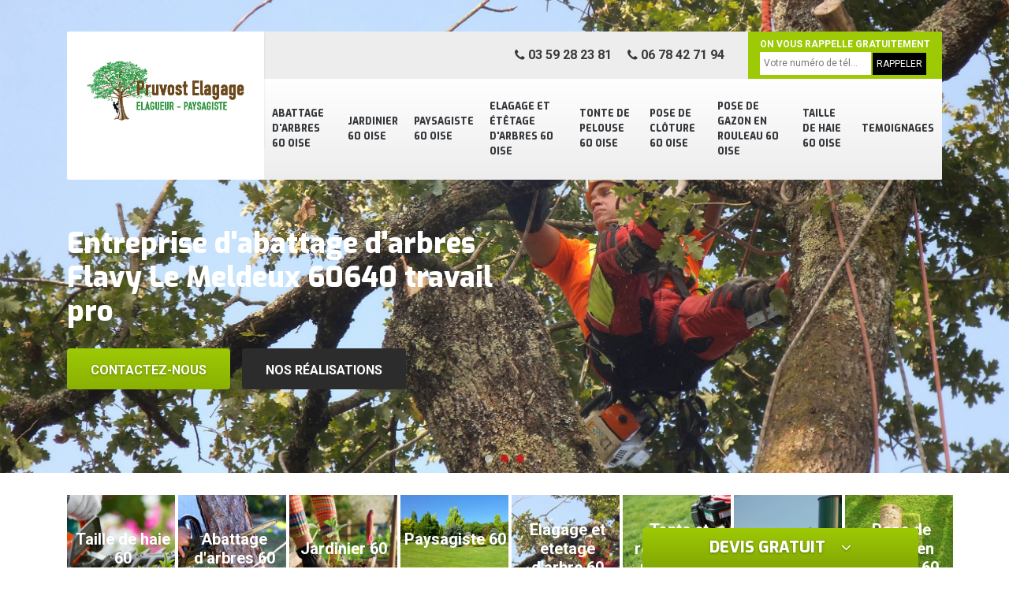

--- FILE ---
content_type: text/html; charset=UTF-8
request_url: https://www.elagage-60.fr/abattage-arbres-flavy-le-meldeux-60640
body_size: 5557
content:
<!DOCTYPE html>
<html dir="ltr" lang="fr-FR">
<head>
		<meta charset="UTF-8" />
    <meta name=viewport content="width=device-width, initial-scale=1.0, minimum-scale=1.0 maximum-scale=1.0">
    <meta http-equiv="content-type" content="text/html; charset=UTF-8" >
    <title>Abattage d'arbres à Flavy Le Meldeux 60640 Tél : 03.59.28.23.81</title>
        <meta name="description" content="Artisan grimpeur nous intervenons pour vos travaux d'abattage d'arbres à Flavy Le Meldeux 60640 et sur l'ensemble de vos travaux d'espace vert et jardins n'hésitez pas à nous contacter">        
    <link rel="shortcut icon" href="/skins/default/images/favicon.ico" type="image/x-icon">
	 <link rel="icon" href="/skins/default/images/favicon.ico" type="image/x-icon">
    <link href="/skins/default/css/bootstrap.css" rel="stylesheet" type="text/css"/>
    <link href="/skins/default/css/style.css" rel="stylesheet" type="text/css"/>
    <link rel="stylesheet" href="/skins/default/css/owl.carousel.min.css">
    <link rel="stylesheet" href="/skins/default/css/owl.theme.default.min.css">
    <link href="https://fonts.googleapis.com/css?family=Exo:400,800|Roboto:300,400,700" rel="stylesheet">
</head>
<body class="Desktop ville">
    <div class="boxed-container">
      <header class="site-header"><div class="container"><div class="header__container"><div class="header"><div class="header__logo"><a href="/" title="Pruvost"><img loading="lazy" src="/skins/default/images/logo.png"></a></div><nav class="nav header__navigation"><ul class="nav-list"><li class="nav-item"><a href="/">Abattage d'arbres 60 Oise</a></li><li class="nav-item"><a href="jardinier-oise-60">Jardinier 60 Oise</a></li><li class="nav-item"><a href="paysagiste-oise-60">Paysagiste 60 Oise</a></li><li class="nav-item"><a href="elagage-etetage-arbres-oise-60">Elagage et étêtage d'arbres 60 Oise</a></li><li class="nav-item"><a href="tonte-pelouse-oise-60">Tonte de pelouse 60 Oise</a></li><li class="nav-item"><a href="pose-cloture-oise-60">Pose de clôture 60 Oise</a></li><li class="nav-item"><a href="pose-gazon-rouleau-oise-60">Pose de gazon en rouleau 60 Oise</a></li><li class="nav-item"><a href="entreprise-taille-haie-oise-60">Taille de haie 60 Oise</a></li><li class="nav-item"><a href="temoignages">Temoignages</a></li><!-- <li class="nav-item"><a href="#">Réparation auto</a></li> --></ul></nav><div class="header__top"><div class="header__top_wdg tel-top"><a href="tel:0359282381"><i class="icon icon-phone"></i> 03 59 28 23 81</a><a href="tel:0678427194"><i class="icon icon-phone"></i> 06 78 42 71 94</a></div><div class="header__top_wdg rappel-gratuit"><strong>On vous rappelle gratuitement</strong><form action="/message.php" method="post" id="rappel_immediat"><input type="text" name="mail" id="mail2" value=""><input type="hidden" name="type" value="rappel"><input type="text" name="numtel" required="" placeholder="Votre numéro de tél..." class="form-input"><input type="submit" name="OK" value="RAPPELER" class=" btn btn-submit"></form></div></div></div><!--  --></div></div></header><div class="homeslider"><div class="carouselSlider"><div class="fadeOut owl-carousel owl-theme"><div class="item" style="background-image:url(/skins/default/images/diapo_1.jpg)"></div><div class="item" style="background-image:url(/skins/default/images/diapo_2.jpg)"></div><div class="item" style="background-image:url(/skins/default/images/diapo_3.jpg)"></div></div></div><div class="container"><div class="captionSlider"><h1>Entreprise d'abattage d'arbres Flavy Le Meldeux 60640 travail pro</h1><a href="/contact" title="Contactez-nous" class="btn btn-custom">Contactez-nous</a><a href="/realisations" class="btn btn-réalisations">Nos réalisations</a></div></div></div><div class="Devisgratuit"><h3 class="btn-button">Devis gratuit <i class="icon icon-angle-down"></i></h3><form action="/message.php" method="post" id="FormDevis"><input type="text" name="mail" id="mail" value=""><input type="text" name="nom" required="" class="form-input" placeholder="Votre Nom"><input type="text" name="code_postal" required="" class="form-input" placeholder="Votre code postal"><input type="text" name="email" required="" class="form-input" placeholder="Votre email"><input type="text" name="telephone" required="" class="form-input" placeholder="Votre téléphone"><textarea name="message" required="" class="form-input" placeholder="Votre message"></textarea><input type="submit" value="Envoyer ma demande" class="btn btn-submit"></form></div>
      <div class="Contenu"><div class="container"><ul class="categories"><li class="cat-item"><a href="#"><img loading="lazy" src="/skins/default/images/cat-11.jpg"></i><span>Taille de haie 60</span></a></li><li class="cat-item"><a href="#"><img loading="lazy" src="/skins/default/images/cat-3.jpg"></i><span>Abattage d'arbres 60</span></a></li><li class="cat-item"><a href="#"><img loading="lazy" src="/skins/default/images/cat-82.jpg"></i><span>Jardinier 60</span></a></li><li class="cat-item"><a href="#"><img loading="lazy" src="/skins/default/images/cat-81.jpg"></i><span>Paysagiste 60</span></a></li><li class="cat-item"><a href="#"><img loading="lazy" src="/skins/default/images/cat-10.jpg"></i><span>Elagage et etetage d'arbre 60</span></a></li><li class="cat-item"><a href="#"><img loading="lazy" src="/skins/default/images/cat-12.jpg"></i><span>Tonte et refection de pelouse 60</span></a></li><li class="cat-item"><a href="#"><img loading="lazy" src="/skins/default/images/cat-37.jpg"></i><span>Pose de cloture 60</span></a></li><li class="cat-item"><a href="#"><img loading="lazy" src="/skins/default/images/cat-72.jpg"></i><span>Pose de gazon en rouleau 60</span></a></li></ul><div class="corps"><div class="mainleft"><div class="Block Block0"><div class="bloc-une"><h2>Appelez Pruvost Elagage pour connaitre son tarif abattage d’arbre à Flavy Le Meldeux</h2><p>Il faut savoir qu’abattre un arbre demande beaucoup de savoir-faire et la maitrise de plusieurs méthodes. Si vous souhaitez profiter d’un espace libre avant une constriction ou que l’arbre n’est plus approprié dans votre domaine ou encore pour avoir un espace vert harmonieux, notre entreprise peut répondre à vos attentes. Professionnels et particuliers peuvent compter sur leurs compétences tout en ayant l’assurance de profiter d’une prestation de qualité. Il convient de souligner que nos experts peuvent également assurer l’abattage de sapin ou autre type d’arbre. Le tarif abattage d’arbre Flavy Le Meldeux que nous proposons est le moins cher.</p></div></div><div class="Block Block1"><div class="row"><div class="col-md-5"><div class="ImgContenu" style="background-image: url(/photos/1302051-abattage-d-arbres-60640-1.jpg);"></div></div><div class="col-md-7"><div class="bloc-une"><h2>Des tarifs à la portée de tous avec l'entreprise Pruvost Elagage</h2><p>Pour vous satisfaire, l'entreprise Pruvost Elagage vous propose des travaux fiables, sécuritaires, et de qualité à un tarif abordable sans pour autant négliger la qualité de nos services. Quel que soit votre projet, sachez que nous pouvons ajuster notre intervention selon le budget que vous avez prévu pour réaliser vos travaux. De plus, nos professionnels sont capables de se déplacer gratuitement chez vous pour toute intervention à Flavy Le Meldeux et ses environs. N'hésitez pas à nous contacter, nous serons toujours en mesure de satisfaire vos besoins.
</p></div></div></div></div><div class="Block Block2"><div class="row"><div class="col-md-5"><div class="ImgContenu" style="background-image: url(/photos/1302051-abattage-d-arbres-60640-2.jpg);"></div></div><div class="col-md-7"><div class="bloc-une"><h2>Un abattage d'arbres réglementaire avec l'entreprise Pruvost Elagage</h2><p>L'abattage d'arbre est une intervention nécessaire lorsqu'un arbre est trop vieux, mal placé ou malade. Pour s'occuper de cette tâche, il est impératif de faire appel à des professionnels comme Pruvost Elagage. Spécialisée en travaux d'abattage d'arbre dans toute la ville de Flavy Le Meldeux, l'entreprise Pruvost Elagage se met à votre disposition pour toutes vos demandes. Nous disposons des compétences nécessaires et un savoir-faire, et maîtrisons les différentes techniques d'abattage d'arbres. Ainsi, si vous avez besoin d'effectuer des travaux d'abattage d'arbre, pensez à contacter l'entreprise Pruvost Elagage. Nous saurons vous réaliser des travaux aux normes et sécuritaires.
</p></div></div></div></div><div class="Block Block3"><div class="row"><div class="col-md-5"><div class="ImgContenu" style="background-image: url(/photos/1302051-abattage-d-arbres-60640-3.jpg);"></div></div><div class="col-md-7"><div class="bloc-une"><h2>L'abattage de votre sapin avec les professionnels de Pruvost Elagage à Flavy Le Meldeux dans le 60640</h2><p>Vous avez prévu d'abattre votre sapin ? L'entreprise Pruvost Elagage se met à votre disposition. En effet, pour s'assurer d'un résultat fiable et sécuritaire, il est important de solliciter l'intervention d'un professionnel. Nous réalisons d'abord un diagnostic de votre arbre afin de déterminer s'il est trop vieux ou peut encore supporter le poids de nos professionnels. Ceci dans le but de faciliter l'intervention et pour que vos travaux soient aux normes. N'hésitez pas à nous soumettre votre demande de devis.
</p></div></div></div></div><div class="Block Block4"><div class="row"><div class="col-md-5"><div class="ImgContenu" style="background-image: url(/photos/1302051-abattage-d-arbres-60640-4.jpg);"></div></div><div class="col-md-7"><div class="bloc-une"><h2>Le démantèlement par rétention : une technique d'abattage d'arbre</h2><p>Pour vos arbres mêmes dans les situations complexes, l'entreprise Pruvost Elagage vous propose ses services d'abattage d'arbre par rétention à Flavy Le Meldeux et ses environs. En effet, cette technique ne présente pas d'effet néfaste pour l'arbre lui-même et pour le sol. Ainsi, il consiste à couper l'arbre en sections depuis la cime jusqu'au pied, tout en retenant les morceaux de tronc et les branches à l'aide d'une corde afin de contrôler leur descente au sol. Les professionnels de l'entreprise Pruvost Elagage maîtrisent parfaitement cette technique. Alors, n'hésitez pas à nous contacter pour vos travaux à Flavy Le Meldeux et ses environs.
</p></div></div></div></div><div class="Block Block5"><div class="row"><div class="col-md-6"><div class="ImgContenu" style="background-image: url(/photos/1302051-abattage-d-arbres-60640-5.jpg);"></div></div><div class="col-md-6"><div class="bloc-une"><h2>L'abattage de vos arbres avec l'entreprise Pruvost Elagage</h2><p>L'abattage d'arbre n'est pas une opération qui s'improvise. Il s'agit en effet d'une intervention délicate et à la fois dangereuse, nécessitant le respect de certaines règles de sécurité, ainsi qu'un savoir-faire particulier. Par ailleurs, chaque arbre est différent et donc les techniques d'abattage varient en fonction de leur taille et de leur hauteur, et l'essence de l'arbre. Spécialisée en abattage d'arbres dans toute la ville de Flavy Le Meldeux, l'entreprise Pruvost Elagage vous rend service. Nous avons les équipements nécessaires pour exécuter vos travaux dans les règles de l'horticole.
</p></div></div></div></div><div class="Block Block6"><div class="row"><div class="col-md-6"><div class="ImgContenu" style="background-image: url(/photos/1302051-abattage-d-arbres-60640-6.jpg);"></div></div><div class="col-md-6"><div class="bloc-une"><h2>Quand est-ce qu'on doit procéder à un abattage d'arbre?</h2><p>En effet, il existe des saisons propices pour procéder à un abattage d'arbre, lorsque le bois va être utilisé par une scierie ou en bois de chauffage. Ainsi, l'abattage doit être réalisé en période de grands froids ou un abattage hors sève. Dans les hautes montagnes, l'abattage se fait plutôt pendant l'été, car l'exploitation est impossible pendant l'hiver. Pour vos travaux d'abattage d'arbre à Flavy Le Meldeux, n'hésitez pas à contacter l'entreprise Pruvost Elagage. Vous allez bénéficier d'un travail aux normes avec l'expertise de nos techniciens qualifiés.
</p></div></div></div></div><div class="Block Block7"><div class="row"><div class="col-md-6"><div class="ImgContenu" style="background-image: url(/photos/1302051-abattage-d-arbres-60640-7.jpg);"></div></div><div class="col-md-6"><div class="bloc-une"><h2>L'abattage directionnel: un moyen efficace pour abattre vos arbres à Flavy Le Meldeux</h2><p>L'abattage d'arbre est une technique qui consiste à couper directement un arbre depuis son pied. Peu coûteux et plus rapide,il vous offre des avantages considérables. Pour ce faire, n'hésitez pas à recourir aux services de l'entreprise Pruvost Elagage qui dispose des compétences nécessaires pour réaliser les travaux. Aussi, nous disposons des matériels indispensables pour mener à bien vos travaux en toute efficacité et dans le respect des règles de sécurité. Une fois l'arbre coupé, nos professionnels procéderont à leur débitage pour être évacués par la suite.
</p></div></div></div></div><div class="Block Block8"><div class="row"><div class="col-md-6"><div class="ImgContenu" style="background-image: url(/photos/1302051-abattage-d-arbres-60640-8.jpg);"></div></div><div class="col-md-6"><div class="bloc-une"><h2>Le tarif appliqué par l'entreprise Pruvost Elagage pour vos travaux d'abattage d'arbre à Flavy Le Meldeux</h2><p>En fait, nous n'avons pas de tarif fixe pour un service d'abattage d'arbre. Le tarif peut varier en fonction de plusieurs critères à savoir la taille de l'arbre à abattre, la difficulté de l'intervention, les matériels utilisés. Vu qu'il ne s'agit pas d'une intervention facile, nous vous recommandons de solliciter l'aide d'un professionnel. Même si cela requiert un investissement important, sachez que l'entreprise Pruvost Elagage vous propose des tarifs abordables et adaptés à votre budget. Faites-nous confiance, nous avons tout ce qu'il faut pour réaliser cette intervention.
</p></div></div></div></div><div class="content-list"><div class="row"><div class="col-lg-6 box0ne"></div><div class="col-lg-6 boxTwo"></div><div class="col-lg-6 boxThre"></div><div class="col-lg-6 boxFor"></div></div></div></div></div></div><div class="lastBlock"><div class="container"></div></div><section id="temoignages"><div class="container"><b>Les avis de nos clients</b><div class="slide-temoignage"><div class="item-tem"><div class="avis"><i class="avis-10"></i></div><p>L'équipe Pruvost Elagage a réalisé un travail de pro qui m'a donné envie de laisser cet avis positif pour les encourager, il est très difficile de trouver des artisans fiables et sérieux, ceux la en font parti!</p><span>De Vincent</span></div><div class="item-tem"><div class="avis"><i class="avis-10"></i></div><p>Je recommande cette entreprise, très réactive et sérieuse !! </p><span>De Marine Pr</span></div></div><a href="/temoignages">Voir plus</a></div></section><div class="listCategories"><div class="container"><div class="Services"><h2 class="Titre">Autres services</h2><div class="Liens"><a href="/entreprise-taille-haie-flavy-le-meldeux-60640">Taille de haie Flavy Le Meldeux 60640</a><a href="/jardinier-flavy-le-meldeux-60640">Jardinier Flavy Le Meldeux 60640</a><a href="/paysagiste-flavy-le-meldeux-60640">Paysagiste Flavy Le Meldeux 60640</a><a href="/elagage-etetage-arbres-flavy-le-meldeux-60640">Elagage et étêtage d'arbres Flavy Le Meldeux 60640</a><a href="/tonte-pelouse-flavy-le-meldeux-60640">Tonte de pelouse Flavy Le Meldeux 60640</a><a href="/pose-cloture-flavy-le-meldeux-60640">Pose de clôture Flavy Le Meldeux 60640</a><a href="/pose-gazon-rouleau-flavy-le-meldeux-60640">Pose de gazon en rouleau Flavy Le Meldeux 60640</a></div></div></div></div></div>
      <footer class="page-footer"><div class="footer-content"><div class="container"><div class="footer-col-left"><div class="inside"><h5>Contact</h5><div class="contact-info"><i class="icon icon-map-marker"></i> 1 PL DE L EGLISE, 60140 MOGNEVILLE </div><div class="contact-info tel-foot"><i class="icon icon-phone"></i> 03 59 28 23 81<br>06 78 42 71 94</div><div class="contact-info-divider"></div><h5>Horaire d'ouverture</h5><div class="contact-info"><i class="icon icon-clock-o"></i>Lundi-Samedi <span class="color">8h00 - 18h00</span> <br>Dimanche Férmé</div></div></div></div><div id="Map" class="footer-map"></div></div><div class="footer-bottom"><div class="container"><div class="copyright">©2018 - 2026 Tout droit réservé - <a href="/mentions-legales" title="Mentions légales">Mentions légales</a></div></div></div></footer>
    </div>
</body>


<script src="/js/jquery.min.js"></script>
<script src="/js/scripts.js"></script>
<script src="skins/default/js/owl.carousel.min.js"></script>
<script src="skins/default/js/slick.min.js"></script>

<script src="/js/swipebox/src/js/jquery.swipebox.min.js"></script>
<link href="/js/swipebox/src/css/swipebox.min.css" rel="stylesheet" type="text/css"/>

<link rel="stylesheet" href="/js/leaflet/leaflet.css" />
<script src="/js/leaflet/leaflet.js"></script>
<script src="/js/map.js"></script>

<script type="text/javascript">		
		var Support = 'Desktop';
		$(document).ready(function(){
		// Js lancés une fois la page chargée
				$( '.swipebox' ).swipebox();
			
		          initAnalytics('_');
		
        // Append the mobile icon nav
        $('.header').find('.header__logo').append($('<div class="nav-mobile">Menu</div>'));
        
        $('.nav-item').has('ul').prepend('<span class="nav-click"><i class="nav-arrow"></i></span>');
        $('.nav-mobile').click(function(){
            $('.nav-list').toggle();
        });
        $('.nav-list').on('click', '.nav-click', function(){
            $(this).siblings('.nav-submenu').toggle();
            $(this).children('.nav-arrow').toggleClass('nav-rotate');
            
        });

        
        //Mobile
                

        //slider
		    $('.fadeOut').owlCarousel({
          items: 1,
          // animateOut: 'fadeOut',
          loop: true,
          margin: 10,
          autoplay:true
        });

        //Map
        initMap('1 PL DE L EGLISE, 60140 MOGNEVILLE',16);

        //toogle
                $( ".btn-button" ).click(function() {
          $( "#FormDevis" ).toggle();
        });
        
        //header
        $('.content-list').find('.box0ne').append($('.Block1'));
        $('.content-list').find('.boxTwo').append($('.Block2'));
        $('.content-list').find('.boxThre').append($('.Block3'));
        $('.content-list').find('.boxFor').append($('.Block4'));

        $('.lastBlock').find('.container').append($('.Block5, .Block6, .Block7, .Block8, .Block9, .Block10, .Block11'));

        //avis
        $('.slide-temoignage').slick({
            arrows: false,
            slidesToShow: 1,
            slidesToScroll: 1,
            autoplaySpeed: 3000,
            arrow : true
        });

		});
	</script>

</html>
